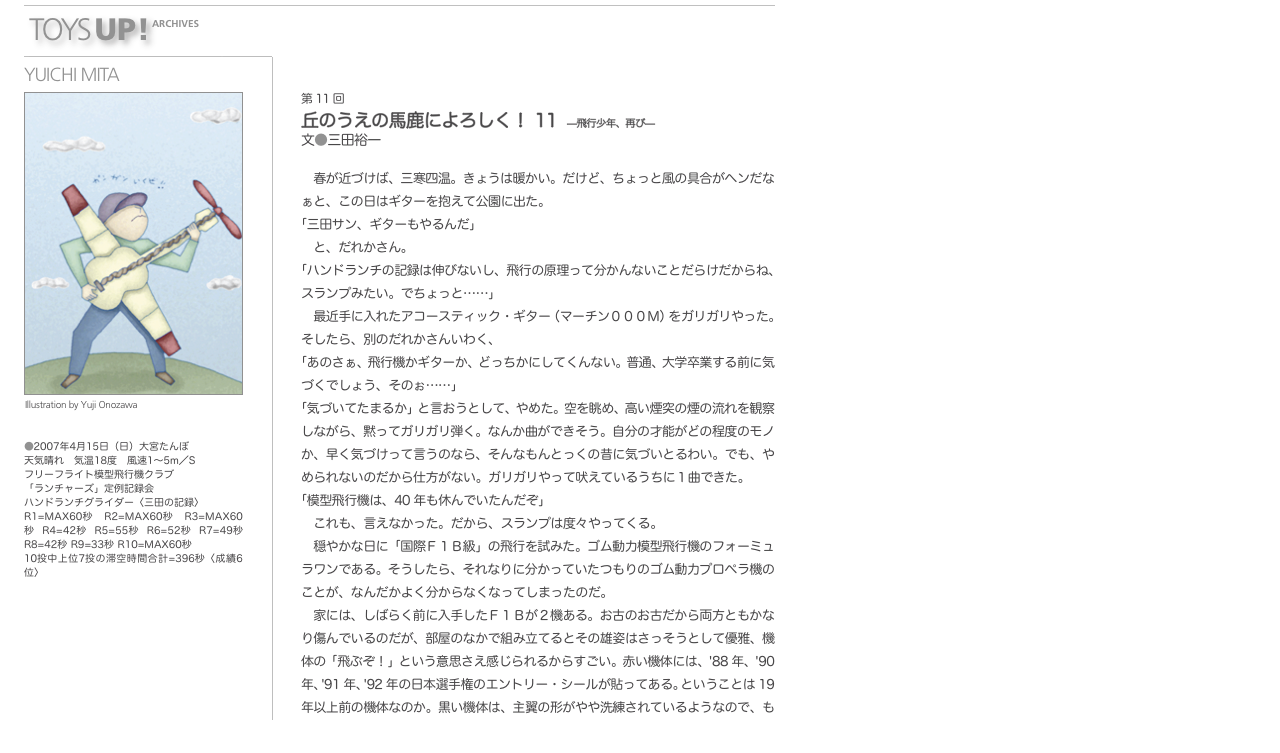

--- FILE ---
content_type: text/html
request_url: https://toyspress.co.jp/mita/11.htm
body_size: 1869
content:
<!DOCTYPE HTML PUBLIC "-//W3C//DTD HTML 4.0 Transitional//EN"><html><head><title></title><meta http-equiv="Content-Type" content="text/html;CHARSET=utf-8"><style type="text/css"><!--     a:link {        color:#808080;        text-decoration:underline;    }    a:active { color:#808080 }    a:visited { color:#C0C0C0 }    body {        background-color:white;        color:#393838;    }    #box1 {        position:absolute;        left:25px;        top:1479.5px;        width:751px;        height:2px;    }    #box2 {        position:absolute;        left:24px;        top:1488px;        width:215px;        height:15px;    }    #box3 {        position:absolute;        left:270.739px;        top:56.5px;        width:2.521px;        height:1424px;    }    #box4 {        position:absolute;        left:24px;        top:66px;        width:219px;        height:22px;    }    #box5 {        position:absolute;        left:24px;        top:1501px;        width:248px;        height:16px;    }    #box6 {        position:absolute;        left:447px;        top:1488px;        width:328px;        height:29px;    }    #box7 {        position:absolute;        left:24.001px;        top:56.252px;        width:248.998px;        height:2.496px;    }    #box8 {        position:absolute;        left:24px;        top:4.5px;        width:752px;        height:2px;    }    #box9 {        position:absolute;        left:301px;        top:171px;        width:474px;        height:1274px;    }    #box10 {        position:absolute;        left:301px;        top:92px;        width:209px;        height:13px;    }    #box11 {        position:absolute;        left:301px;        top:132px;        width:209px;        height:19px;    }    #box12 {        position:absolute;        left:301px;        top:111px;        width:462px;        height:25px;    }    #box13 {        position:absolute;        left:301px;        top:1456px;        width:63px;        height:21px;    }    #box14 {        position:absolute;        left:703px;        top:1457px;        width:59px;        height:19px;    }    #box15 {        position:absolute;        left:24px;        top:92px;        width:219px;        height:303px;    }    #box16 {        position:absolute;        left:25px;        top:400px;        width:219px;        height:15px;    }    #box17 {        position:absolute;        left:24px;        top:441px;        width:219px;        height:166px;    }    #box18 {        position:absolute;        left:18px;        top:8px;        width:144px;        height:33px;    }    #box19 {        position:absolute;        left:152px;        top:19px;        width:63px;        height:14px;    }    .page {        position:relative;    } --></style></head><body topmargin="0" leftmargin="0" marginheight="0" marginwidth="0"><div class="page">    <div id="box1">        <img src="image/Line145_Copy18208.gif" alt="" width="751" height="2"         border="0">    </div>    <div id="box2">        <img src="image/Text113_Copy18205.png" alt="WAKE UP THE SENSE OF WONDER"         width="215" height="15" border="0">    </div>    <div id="box3">        <img src="image/Line1832_Copy18204.gif" alt="" width="2" height="1425"         border="0">    </div>    <div id="box4">        <img src="image/Text1845_Copy18203.png" alt="YUICHI MITA" width="219"         height="22" border="0" usemap="#Text1845Copy18203HotArea">    </div>    <div id="box5">        <img src="image/Text2374_Copy18201.png" alt=        "Copyrights &copy; Yuichi Mita. All rights reserved." width="248"         height="16" border="0">    </div>    <div id="box6">        <img src="image/Text132_Copy18200.png" alt=        "| TOYSPRESS TOP | YUICHI MITA TOC |  Copyrights" width="328" height=        "29" border="0" usemap="#Text132Copy18200HotArea">    </div>    <div id="box7">        <img src="image/Line1831_Copy18199.gif" alt="" width="249" height="3"         border="0">    </div>    <div id="box8">        <img src="image/Line1831_Copy18198.gif" alt="" width="752" height="2"         border="0">    </div>    <div id="box9">        <img src="image/Text1846_Copy18197.png" alt=        "　春が近づけば、三寒四温。きょうは暖かい。だけど、ちょっと風の具合がヘンだなぁと、この日はギターを抱えて公園に出た。 「三田サ"         width="474" height="1274" border="0">    </div>    <div id="box10">        <img src="image/Text1845_Copy18196.png" alt="第11回 " width="209"         height="13" border="0">    </div>    <div id="box11">        <img src="image/Text1845_Copy18195.png" alt="文●三田裕一" width=        "209" height="19" border="0">    </div>    <div id="box12">        <img src="image/Text1845_Copy18194.png" alt=        "丘のうえの馬鹿によろしく！ 11　&mdash;飛行少年、再び&mdash;"         width="462" height="25" border="0">    </div>    <div id="box13">        <img src="image/Text3486_Copy18193.png" alt="&lt; prev." width="63"         height="21" border="0" usemap="#Text3486Copy18193HotArea">    </div>    <div id="box14">        <img src="image/Text3486_Copy18192.png" alt="toc &gt;" width="59"         height="19" border="0" usemap="#Text3486Copy18192HotArea">    </div>    <div id="box15">        <img src="image/Picture18191.png" alt="" width="219" height="303"         border="0">    </div>    <div id="box16">        <img src="image/Text11955_Copy18190.png" alt=        "Illustration by Yuji Onozawa" width="219" height="15" border="0">    </div>    <div id="box17">        <img src="image/Text5314_Copy18968.png" alt=        "●2007年4月15日（日）大宮たんぼ 天気晴れ　気温18度　風速1〜5m／S フリーフライト模型飛行機クラブ 「ランチャーズ"         width="219" height="166" border="0">    </div>    <div id="box18">        <img src="image/Text113_Copy20210.png" alt="TOYS UP!" width="175"         height="56" border="0" usemap="#Text113Copy20210HotArea">    </div>    <div id="box19">        <img src="image/Text1846_Copy20209.png" alt="ARCHIVES " width="63"         height="14" border="0">    </div></div><map name="Text1845Copy18203HotArea"><area shape="rect" coords="-1,-1,96,19" href="index.htm"></map><map name="Text132Copy18200HotArea"><area shape="rect" coords="156,1,234,12" href="../index.htm"><area shape="rect" coords="239,1,302,12" href="index.htm"></map><map name="Text3486Copy18193HotArea"><area shape="rect" coords="9,0,38,15" href="10.htm"></map><map name="Text3486Copy18192HotArea"><area shape="rect" coords="29,0,49,16" href="index.htm"></map><map name="Text113Copy20210HotArea"><area shape="rect" coords="-1,0,122,31" href="../index.htm"></map></body></html>